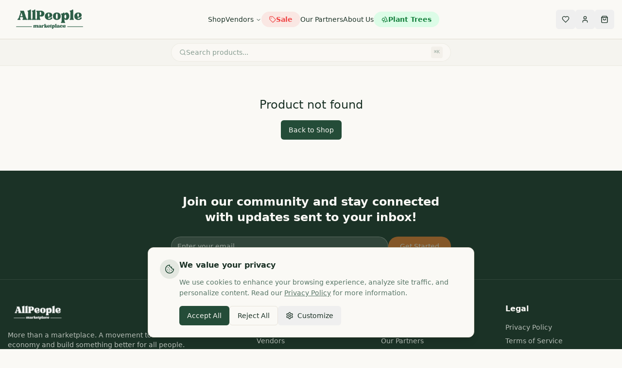

--- FILE ---
content_type: text/html; charset=utf-8
request_url: https://www.allpeoplemarketplace.com/products/spectrum-essentials-organic-ground-flaxseed-14-oz
body_size: 1866
content:
<!doctype html>
<html lang="en">
  <head>
    <!-- Google Tag Manager - Deferred until consent -->
    <script>
      window.dataLayer = window.dataLayer || [];
      function gtag(){dataLayer.push(arguments);}
      
      // Default consent state - denied until user accepts
      gtag('consent', 'default', {
        'analytics_storage': 'denied',
        'ad_storage': 'denied',
        'ad_user_data': 'denied',
        'ad_personalization': 'denied',
        'wait_for_update': 500
      });
      
      // Load GTM only after consent check
      (function() {
        var consent = localStorage.getItem('cookie-consent');
        if (consent) {
          try {
            var prefs = JSON.parse(consent);
            if (prefs.analytics || prefs.marketing) {
              // Update consent state
              gtag('consent', 'update', {
                'analytics_storage': prefs.analytics ? 'granted' : 'denied',
                'ad_storage': prefs.marketing ? 'granted' : 'denied',
                'ad_user_data': prefs.marketing ? 'granted' : 'denied',
                'ad_personalization': prefs.marketing ? 'granted' : 'denied'
              });
            }
          } catch(e) {}
        }
        
        // Always load GTM but let consent mode control data collection
        (function(w,d,s,l,i){w[l]=w[l]||[];w[l].push({'gtm.start':
        new Date().getTime(),event:'gtm.js'});var f=d.getElementsByTagName(s)[0],
        j=d.createElement(s),dl=l!='dataLayer'?'&l='+l:'';j.async=true;j.src=
        'https://www.googletagmanager.com/gtm.js?id='+i+dl;f.parentNode.insertBefore(j,f);
        })(window,document,'script','dataLayer','GTM-N45CP2CT');
      })();
    </script>
    <!-- End Google Tag Manager -->
    <meta charset="UTF-8" />
    <meta name="viewport" content="width=device-width, initial-scale=1.0" />
    <title>AllPeople Marketplace | Buy Better. Do Good.</title>
    <meta name="description" content="Shop a curated collection of organic, natural, and cruelty-free products. AllPeople Marketplace gives you the opportunity to buy better products for you and give back to your community.">
    <meta name="author" content="AllPeople Marketplace" />
    <meta name="robots" content="index, follow" />
    <meta name="theme-color" content="#2D5A47" />
    
    <!-- Open Graph / Facebook -->
    <meta property="og:type" content="website" />
    <meta property="og:site_name" content="AllPeople Marketplace" />
    <meta property="og:title" content="AllPeople Marketplace | Buy Better. Do Good." />
    <meta property="og:description" content="Shop a curated collection of organic, natural, and cruelty-free products. AllPeople Marketplace gives you the opportunity to buy better products for you and give back to your community." />
    <meta property="og:image" content="https://allpeoplemarketplace.com/og-image.png" />
    <meta property="og:url" content="https://allpeoplemarketplace.com" />
    <meta property="og:locale" content="en_US" />

    <!-- Twitter -->
    <meta name="twitter:card" content="summary_large_image" />
    <meta name="twitter:site" content="@AllPeopleMkt" />
    <meta name="twitter:title" content="AllPeople Marketplace | Buy Better. Do Good." />
    <meta name="twitter:description" content="Shop a curated collection of organic, natural, and cruelty-free products. AllPeople Marketplace gives you the opportunity to buy better products for you and give back to your community." />
    <meta name="twitter:image" content="https://allpeoplemarketplace.com/twitter-card.png" />

    <!-- Judge.me assets (styles + interactivity for widgets) -->
    <link rel="preconnect" href="https://cdn.judge.me" />
    <link rel="dns-prefetch" href="https://cdn.judge.me" />
    <link rel="stylesheet" href="https://cdn.judge.me/widget.css" />
    <script defer src="https://cdn.judge.me/widget.js"></script>
    <script type="module" crossorigin src="/assets/index-CZER9wOO.js"></script>
    <link rel="stylesheet" crossorigin href="/assets/index-oB9xs5X7.css">
  <script defer src="https://www.allpeoplemarketplace.com/~flock.js" data-proxy-url="https://www.allpeoplemarketplace.com/~api/analytics"></script></head>

  <body>
    <!-- Google Tag Manager (noscript) -->
    <noscript><iframe src="https://www.googletagmanager.com/ns.html?id=GTM-N45CP2CT"
    height="0" width="0" style="display:none;visibility:hidden"></iframe></noscript>
    <!-- End Google Tag Manager (noscript) -->
    <div id="root"></div>
  </body>
</html>
